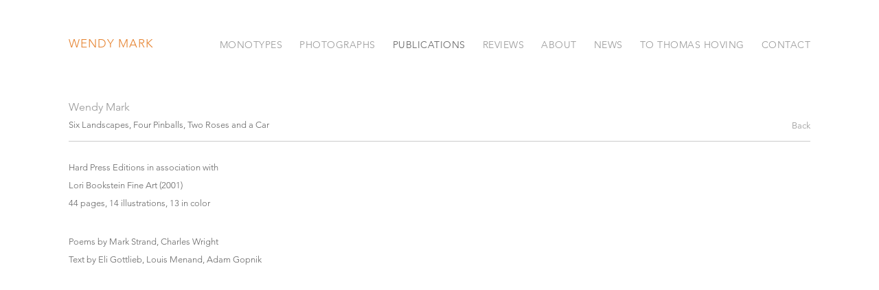

--- FILE ---
content_type: text/html; charset=UTF-8
request_url: http://www.wendymarkart.com/publications/wendy-mark
body_size: 2649
content:
    <!DOCTYPE html>
    <html lang="en">
    <head>
        <meta charset='utf-8'>
        <meta content='width=device-width, initial-scale=1.0, user-scalable=yes' name='viewport'>

        
        <link rel="stylesheet" href="https://cdnjs.cloudflare.com/ajax/libs/Swiper/4.4.6/css/swiper.min.css"
              integrity="sha256-5l8WteQfd84Jq51ydHtcndbGRvgCVE3D0+s97yV4oms=" crossorigin="anonymous" />

                            <link rel="stylesheet" href="/build/frontendBase.c4f2e1f3.css">
        
        
        
        
        
                        <meta name="description" content="Hard Press Editions in association with
Lori Bookstein Fine Art (2001)
44 pages, 14 illustrations, 13 in color

Poems by Mark Strand, Charles Wright
Text by Eli Gottlieb, Louis Menand, Adam Gopnik">



<title>Wendy Mark - Publications - Wendy Mark</title>



	<meta property="og:description" content="Hard Press Editions in association with
Lori Bookstein Fine Art (2001)
44 pages, 14 illustrations, 13 in color

Poems by Mark Strand, Charles Wright
Text by Eli Gottlieb, Louis Menand, Adam Gopnik" />

	<meta property="twitter:description" content="Hard Press Editions in association with
Lori Bookstein Fine Art (2001)
44 pages, 14 illustrations, 13 in color

Poems by Mark Strand, Charles Wright
Text by Eli Gottlieb, Louis Menand, Adam Gopnik" />
<link type="text/css" rel="stylesheet" href="http://fast.fonts.net/cssapi/a8095b0b-b0b1-44bb-a102-0dedbe6d957b.css"/>
<meta name="google-site-verification" content="WFh-3yoaJy7wzCxFaz5-RCtzYcmP4t6zjb13iVfr6hA" />
        
        <link rel="stylesheet" type="text/css" href="/style.f5065e584d80d33689cbae33701d04c6.css"/>


        
        

        <script src="//ajax.googleapis.com/ajax/libs/jquery/1.11.2/jquery.min.js"></script>

        <script src="https://cdnjs.cloudflare.com/ajax/libs/Swiper/4.4.6/js/swiper.min.js"
                integrity="sha256-dl0WVCl8jXMBZfvnMeygnB0+bvqp5wBqqlZ8Wi95lLo=" crossorigin="anonymous"></script>

        <script src="https://cdnjs.cloudflare.com/ajax/libs/justifiedGallery/3.6.5/js/jquery.justifiedGallery.min.js"
                integrity="sha256-rhs3MvT999HOixvXXsaSNWtoiKOfAttIR2dM8QzeVWI=" crossorigin="anonymous"></script>

        <script>window.jQuery || document.write('<script src=\'/build/jquery.8548b367.js\'><\/script>');</script>

                    <script src="/build/runtime.d94b3b43.js"></script><script src="/build/jquery.8548b367.js"></script>
            <script src="/build/jquery.nicescroll.min.js.db5e58ee.js"></script>
            <script src="/build/jquery.lazyload.min.js.32226264.js"></script>
            <script src="/build/vendorJS.fffaa30c.js"></script>
        
        <script src="https://cdnjs.cloudflare.com/ajax/libs/jarallax/1.12.4/jarallax.min.js" integrity="sha512-XiIA4eXSY4R7seUKlpZAfPPNz4/2uzQ+ePFfimSk49Rtr/bBngfB6G/sE19ti/tf/pJ2trUbFigKXFZLedm4GQ==" crossorigin="anonymous" referrerpolicy="no-referrer"></script>

                    <script type="text/javascript">
                var langInUrl = false;
                var closeText = "Close";
                var zoomText = "Zoom";
            </script>
        
        <script type="text/javascript">
                        $(document).ready(function () {
                $('body>#supersized, body>#supersized-loader').remove();
            });
            var screens = {
    };
var frontendParams = {
    currentScreen: null,
};


        </script>

                    <script src="/build/headerCompiledJS.3b1cf68a.js"></script>
        
        
        <script src="/build/frontendBase.4818ec01.js"></script>

                    <script type="text/javascript">(function(i,s,o,g,r,a,m){i['GoogleAnalyticsObject']=r;i[r]=i[r]||function(){
  (i[r].q=i[r].q||[]).push(arguments)},i[r].l=1*new Date();a=s.createElement(o),
  m=s.getElementsByTagName(o)[0];a.async=1;a.src=g;m.parentNode.insertBefore(a,m)
  })(window,document,'script','//www.google-analytics.com/analytics.js','ga');

  ga('create', 'UA-31605708-1', 'auto');
  ga('send', 'pageview');</script>
        
        
        
                <script src="https://www.recaptcha.net/recaptcha/api.js?render=6LfIL6wZAAAAAPw-ECVAkdIFKn-8ZQe8-N_5kUe8"></script>
    </head>
    <body data-email-protected=""
          data-section-key="publications"
          data-section-id="55bb7d096aa72cea34c0065b"
         class="
                                    s-publications            detail-page            
        ">
                <input type="hidden" value="" id="email-protected-header"/>
        <input type="hidden" value="" id="email-protected-description"/>
        <input type="hidden" value="First Name" id="email-protected-first-name-field-text"/>
        <input type="hidden" value="Last Name" id="email-protected-last-name-field-text"/>
        <input type="hidden" value="Email" id="email-protected-email-field-text"/>
        <input type="hidden" value="Subscribe" id="email-protected-subscribe-button-text"/>

                    <header class='main-header
                '>
                <div class='container'>
                    <a class='logo' href='/'><span class="alt-standard">Wendy Mark</span></a><nav class='main'><a href="/monotypes">Monotypes</a><a href="/photographs1">Photographs</a><a href="/publications" class="active">Publications</a><a href="/reviews">Reviews</a><a href="/about">About</a><a href="/news">News</a><a href="/to-thomas-hoving">To Thomas Hoving</a><a href="/contact">Contact</a></nav><nav class='languages'></nav><div class="mobile-menu-wrapper"><nav class='mobile'><a class="menu" href="#">Menu</a><div class="navlinks"><a href="/monotypes">Monotypes</a><a href="/photographs1">Photographs</a><a href="/publications" class="active">Publications</a><a href="/reviews">Reviews</a><a href="/about">About</a><a href="/news">News</a><a href="/to-thomas-hoving">To Thomas Hoving</a><a href="/contact">Contact</a></div></nav></div>
                </div>
            </header>
                    <div id="contentWrapper" tabindex="-1" class="contentWrapper">
                    <div class='publication-details'>
    


  
            <section id='description'>
                                <div id='screen-description'>
    




                                                                        
<div class="container page-header-container"><header class="section-header divider page-header
                    
                                                            "><span class='item-header'><h1>Wendy Mark</h1><h2>Six Landscapes, Four Pinballs, Two Roses and a Car</h2></span><span class='links'><a href='/' class="link-back back-link back">Back</a></span></header></div>
<div class="container"><div class='text-one-column paragraph-styling'>
    <div class='content'>
            <p>Hard Press Editions in association with<br />
Lori Bookstein Fine Art (2001)<br />
44 pages, 14 illustrations, 13 in color</p>

<p>Poems by Mark Strand, Charles Wright<br />
Text by Eli Gottlieb, Louis Menand, Adam Gopnik</p>                                                            
    </div>        
</div></div></div>

                    </section>
        

</div>
                </div>
                        
                </body>
    </html>


--- FILE ---
content_type: text/css
request_url: http://fast.fonts.net/cssapi/a8095b0b-b0b1-44bb-a102-0dedbe6d957b.css
body_size: 680
content:
@import url(/t/1.css?apiType=css&projectid=a8095b0b-b0b1-44bb-a102-0dedbe6d957b);
@font-face{
font-family:"Avenir LT W01_35 Light1475496";
src:url("/dv2/14/0078f486-8e52-42c0-ad81-3c8d3d43f48e.woff2?[base64]&projectId=a8095b0b-b0b1-44bb-a102-0dedbe6d957b") format("woff2"),url("/dv2/3/908c4810-64db-4b46-bb8e-823eb41f68c0.woff?[base64]&projectId=a8095b0b-b0b1-44bb-a102-0dedbe6d957b") format("woff");
}
body{font-family:"Avenir LT W01_35 Light1475496";}
nav{font-family:"Avenir LT W01_35 Light1475496";}


--- FILE ---
content_type: text/css; charset=UTF-8
request_url: http://www.wendymarkart.com/style.f5065e584d80d33689cbae33701d04c6.css
body_size: 7509
content:


                        

    

    


.custom-grid .entry {
    width: 17.12962962963%;
    margin-right: 10.493827160494%;
    margin-bottom: 60px;
    display: inline-block;
    vertical-align: top;
}


.custom-grid .entry:nth-child(4n+4) {
    margin-right: 0;
} 

.custom-grid .entry .placeholder {
    padding-top: 27.027027027027%;
    background: inherit;
}

.custom-grid .entry .placeholder .image img {
    max-height: 100%;
    max-width: 100%;
        padding: 0;
        position: absolute;
    top: 0;
    right: 0;
    bottom: 0;
    left: 0;
    
}


                                                                                                                                                                                                                                                                                                                                                                    

    
        
    

@media all and (max-width: 768px) {

.custom-grid .entry {
    width: 34.259259259259%;
    margin-right: 31.481481481481%;
    margin-bottom: 60px;
    display: inline-block;
    vertical-align: top;
}

        .custom-grid .entry:nth-child(4n+4){
        margin-right: 31.481481481481%;
    }
        .custom-grid .entry:nth-child(0n+0){
        margin-right: 31.481481481481%;
    }
        .custom-grid .entry:nth-child(0n+0){
        margin-right: 31.481481481481%;
    }
        .custom-grid .entry:nth-child(0n+0){
        margin-right: 31.481481481481%;
    }
        

.custom-grid .entry:nth-child(2n+2) {
    margin-right: 0;
} 

.custom-grid .entry .placeholder {
    padding-top: 27.027027027027%;
    background: inherit;
}

.custom-grid .entry .placeholder .image img {
    max-height: 100%;
    max-width: 100%;
        padding: 0;
        position: absolute;
    top: 0;
    right: 0;
    bottom: 0;
    left: 0;
    
}

}

                                                                                                                                                                                                                                                                                                                                                                    

    
        
    

@media all and (max-width: 600px) {

.custom-grid .entry {
    width: 34.259259259259%;
    margin-right: 31.481481481481%;
    margin-bottom: 60px;
    display: inline-block;
    vertical-align: top;
}

        .custom-grid .entry:nth-child(4n+4){
        margin-right: 31.481481481481%;
    }
        .custom-grid .entry:nth-child(0n+0){
        margin-right: 31.481481481481%;
    }
        .custom-grid .entry:nth-child(0n+0){
        margin-right: 31.481481481481%;
    }
        .custom-grid .entry:nth-child(0n+0){
        margin-right: 31.481481481481%;
    }
        

.custom-grid .entry:nth-child(2n+2) {
    margin-right: 0;
} 

.custom-grid .entry .placeholder {
    padding-top: 27.027027027027%;
    background: inherit;
}

.custom-grid .entry .placeholder .image img {
    max-height: 100%;
    max-width: 100%;
        padding: 0;
        position: absolute;
    top: 0;
    right: 0;
    bottom: 0;
    left: 0;
    
}

}

                                                                                                                                                                                                                                                                                                                                                                    

    
    
        

@media all and (max-width: 400px) {

.custom-grid .entry {
    width: 100%;
    margin-right: 0%;
    margin-bottom: 60px;
    display: inline-block;
    vertical-align: top;
}

        .custom-grid .entry:nth-child(4n+4){
        margin-right: 0%;
    }
        .custom-grid .entry:nth-child(0n+0){
        margin-right: 0%;
    }
        .custom-grid .entry:nth-child(0n+0){
        margin-right: 0%;
    }
        .custom-grid .entry:nth-child(0n+0){
        margin-right: 0%;
    }
        

.custom-grid .entry:nth-child(1n+1) {
    margin-right: 0;
} 

.custom-grid .entry .placeholder {
    padding-top: 27.027027027027%;
    background: inherit;
}

.custom-grid .entry .placeholder .image img {
    max-height: 100%;
    max-width: 100%;
        padding: 0;
        position: absolute;
    top: 0;
    right: 0;
    bottom: 0;
    left: 0;
    
}

}

                                                                                                                                                                                                                                                                                                                                                    
.main-header nav a { font-size: 14px; letter-spacing: .5px; color: #969696; }
.main-header nav a:hover, .main-header nav a.active { color: #5c5c5c !important; }
h1, h1.sectionname, .entries .titles, .entries .title, .grid .titles, .grid .title, .homepage .caption h1 { font-size: 16px; text-transform: capitalize; color: #969696; }
.news h1, .press-thumbs .entry .title { text-transform: capitalize; }
a:hover, a:hover *, .grid .entry a:hover span, .private-login input[type="submit"]:hover, .entry a:hover .placeholder, .entry a:hover .thumb, #overlay .close:hover { color: #000000 !important; }
#overlay .close, a, .private-login input[type="submit"], .news .list h1 { color: #969696; }
h4, .sectionname { font-size: 14px; text-transform: uppercase; letter-spacing: 1px; color: #969696; }
.paragraph-styling p { margin-bottom: 30px; }

header.main-header.homepage { background: rgba(0,0,0,0.39);
background: -moz-linear-gradient(top, rgba(0,0,0,0.39) 0%, rgba(255,255,255,0) 100%);
background: -webkit-gradient(left top, left bottom, color-stop(0%, rgba(0,0,0,0.39)), color-stop(100%, rgba(255,255,255,0)));
background: -webkit-linear-gradient(top, rgba(0,0,0,0.39) 0%, rgba(255,255,255,0) 100%);
background: -o-linear-gradient(top, rgba(0,0,0,0.39) 0%, rgba(255,255,255,0) 100%);
background: -ms-linear-gradient(top, rgba(0,0,0,0.39) 0%, rgba(255,255,255,0) 100%);
background: linear-gradient(to bottom, rgba(0,0,0,0.39) 0%, rgba(255,255,255,0) 100%);
filter: progid:DXImageTransform.Microsoft.gradient( startColorstr='#000000', endColorstr='#ffffff', GradientType=0 );}

body.s-homepage .main-header nav a { color: #ffffff; }

.main-header .logo span {font-size: 17px; letter-spacing: 1px; color: #E68330;}
.main-header nav { padding-top: 3px; }
.fitted .placeholder { background: #ffffff; }

.news-index .entry {
    clear: both;
    padding-bottom: 30px;
}

.sidebar-left .divider { border-bottom-style: none; }
.sidebar-left .section-header .links  {text-transform: uppercase;
    letter-spacing: 1px;
    padding-bottom: 5px; }

.press .title { color: #969696; }
.press.home press-thumbs.fixed-font .titles, .press.home .press-thumbs.fixed-font .title, .news-thumbs.fixed-font .titles, .news-thumbs.fixed-font .title {
    font-size: 13px;
}

form textarea { height: inherit; margin-bottom: -10px; }

body.s-about.detail-page h1 { font-size: 14px; text-transform: uppercase; letter-spacing: 1px; }

.sidebar-left .links a {padding-bottom: 10px; }


/*Contact*/
.contact .info .address, .contact .left-staff .address {
padding-bottom: 20px;
}

.contact .credit, .credit {
margin-top: 0px;
}

*:focus:not(.focus-visible) {
    outline: none;
}




--- FILE ---
content_type: text/plain
request_url: https://www.google-analytics.com/j/collect?v=1&_v=j102&a=89018924&t=pageview&_s=1&dl=http%3A%2F%2Fwww.wendymarkart.com%2Fpublications%2Fwendy-mark&ul=en-us%40posix&dt=Wendy%20Mark%20-%20Publications%20-%20Wendy%20Mark&sr=1280x720&vp=1280x720&_u=IEBAAEABAAAAACAAI~&jid=1557162164&gjid=184193703&cid=465324366.1770087533&tid=UA-31605708-1&_gid=185937008.1770087533&_r=1&_slc=1&z=1060631437
body_size: -285
content:
2,cG-S35VMTF3MX